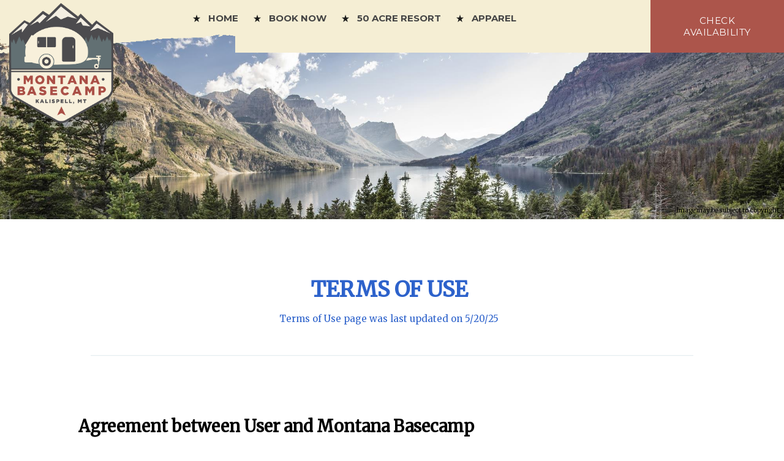

--- FILE ---
content_type: text/html
request_url: https://montanabasecamp.com/TermsofUse.html
body_size: 9697
content:
<!DOCTYPE html><html lang="en" xml:lang="en"><head><title>Montana Basecamp in Kailspell, MT - Terms of Use</title><meta charset="utf-8"/><meta name="description" content=""><meta name="viewport" content="width=device-width, initial-scale=1"><meta property="og:type" content="website"><meta property="og:title" content="Terms of Use"><meta property="og:url" content="https://www.montanabasecamp.com/TermsofUse.html"><meta name="robots" content="FOLLOW" /><link rel="stylesheet" href="/structure/1616663080.css?dts=2025121901"><link rel="stylesheet" href="https://cdnjs.cloudflare.com/ajax/libs/font-awesome/4.7.0/css/font-awesome.css" integrity="sha512-5A8nwdMOWrSz20fDsjczgUidUBR8liPYU+WymTZP1lmY9G6Oc7HlZv156XqnsgNUzTyMefFTcsFH/tnJE/+xBg==" crossorigin="anonymous" referrerpolicy="no-referrer" /><link rel="stylesheet" href="/structure/combined.css?dts=2025121901" /><script src="/structure/combined.js?dts=2025121901"></script><link rel="icon" href="https://dvgbq7iobd059.cloudfront.net/46f1d9c8-5a21-4a9a-a820-8f83a0333b92.png" type="image/png"><script type="application/ld+json">{"@context": "http://schema.org","@type": "LodgingBusiness","name": "Montana Basecamp","identifier": "7FD077B7-0494-4141-BC73-7C8850FEED94","address": {"@type": "PostalAddress","streetAddress": "1000 Basecamp Dr.","addressLocality": "Kalispell","addressRegion": "Montana","postalCode": "59901","addressCountry": "US"},"telephone": "(406) 314-7651","image": "https://d8qysm09iyvaz.cloudfront.net/subscribers/7FD077B7-0494-4141-BC73-7C8850FEED94/1/c12bad18-2da4-4351-93aa-1d23d6ba6c54.jpg","url": "montanabasecamp.com"}</script><script data-code="CNHyoNY9xS" data-position="6" data-color="#053E67" data-size="small" data-type="1">var _userway_config = null;(function (currentScript) {let code = currentScript.getAttribute("data-code");let position = currentScript.getAttribute("data-position");let color = currentScript.getAttribute("data-color");let size = currentScript.getAttribute("data-size");let iconType = currentScript.getAttribute("data-type");_userway_config = {account: code, position: position,color: color,size: size,type: iconType};})(document.currentScript);</script><script src="https://cdn.userway.org/widget.js?dts=2025121901" defer></script><!-- Google Analytics 4 --><script async src="https://www.googletagmanager.com/gtag/js?id=G-KB5VV80RF5"></script><script>window.dataLayer = window.dataLayer || [];function gtag() {dataLayer.push(arguments);}gtag('js', new Date());gtag('config', 'G-KB5VV80RF5', {'linker': {'domains': ['montanabasecamp.com', 'resnexus.com']}});
  gtag('config', 'UA-121425207-1', {'linker': {'domains': ['montanabasecamp.com', 'resnexus.com']}});</script><!-- End Google Analytics 4 --><style>.allcontent {  }  .Color1 { color: #2d62cb !important; } .Color2 { color: #ac554b !important; } .Color3 { color: #808185 !important; } .Color4 { color: #4c4b50 !important; } .Color5 { color: #f5eed4 !important; } .Color10 { color: #8fb1ef !important; } .Color11 { color: #8fb1ef !important; } .Color12 { color: #8fb1ef !important; } .Color13 { color: #8fb1ef !important; } .Color14 { color: #8fb1ef !important; } .Color15 { color: #8fb1ef !important; } .Color16 { color: #8fb1ef !important; } .Color17 { color: #8fb1ef !important; } .Color18 { color: #8fb1ef !important; } .Color6 { color: #FFFFFF !important; } .Color7 { color: #EEEFF4 !important; } .Color8 { color: #000000 !important; } .BackgroundColor1 { background-color: #2d62cb !important; } .BackgroundColor2 { background-color: #ac554b !important; } .BackgroundColor3 { background-color: #808185 !important; } .BackgroundColor4 { background-color: #4c4b50 !important; } .BackgroundColor5 { background-color: #f5eed4 !important; } .BackgroundColor10 { background-color: #8fb1ef !important; } .BackgroundColor11 { background-color: #8fb1ef !important; } .BackgroundColor12 { background-color: #8fb1ef !important; } .BackgroundColor13 { background-color: #8fb1ef !important; } .BackgroundColor14 { background-color: #8fb1ef !important; } .BackgroundColor15 { background-color: #8fb1ef !important; } .BackgroundColor16 { background-color: #8fb1ef !important; } .BackgroundColor17 { background-color: #8fb1ef !important; } .BackgroundColor18 { background-color: #8fb1ef !important; } .BackgroundColor6 { background-color: #FFFFFF !important; } .BackgroundColor7 { background-color: #EEEFF4 !important; } .BackgroundColor8 { background-color: #000000 !important; } .Backgroundtransparent {  background-color: #00000000 !important; }</style><link rel="canonical" href="https://www.montanabasecamp.com/TermsofUse.html"></head><body class="desktop headerLarge footerLarge"><input id="webserver" type="hidden" value="https://resnexus.com/resnexus" /><input id="subscriber-unique-id" type="hidden" value="7FD077B7-0494-4141-BC73-7C8850FEED94" /><input id="system-domain" type="hidden" value="https://d8qysm09iyvaz.cloudfront.net/" /><input id="website-domain" type="hidden" value="/" /><input type="hidden" id="page-id" value="1616663080" /><input type="hidden" id="todays-date-utc" value="" /><div class="header header18 floatingHeader">
	<div class="contactbar">		
               <div class="EmailLinks"><a href="mailto:andy@montanabasecamp.com"><img src="https://d8qysm09iyvaz.cloudfront.net/system/icons/dark-grey-email-icon.png" alt="email" /><span>andy@montanabasecamp.com</span></a></div>			
               <div class="PhoneLinks"><a href="tel:(406) 314-7651"><img src=" https://d8qysm09iyvaz.cloudfront.net/system/icons/smoke-phone-icon-dark.png" alt="phone" /><span>(406) 314-7651</span></a></div>
                </div>
<div class="navbar">
<div class="extralink">
     <a href="#">CLICK HERE</a>
</div>
<div class="logo">
            <a href="/"><img src="https://dvgbq7iobd059.cloudfront.net/1f9ea88c-61f5-43f2-ba90-32707c10d790.png" alt="logo"></a>
        </div>
<div class="check-availability-container"><a class="check-availability-btn" href="https://resnexus.com/resnexus/reservations/book/7FD077B7-0494-4141-BC73-7C8850FEED94">check availability</a></div>
        <div class="mobilemenu">
            <div class="mobileLogo">
                <a href="/"><img src="https://dvgbq7iobd059.cloudfront.net/1f9ea88c-61f5-43f2-ba90-32707c10d790.png" alt="logo"></a>
            </div>
            <div class="icon">
                <div class="menu-wrapper">
                    <div class="headerMenuBars">
                        <div class="bar"></div>
                        <div class="bar"></div>
                        <div class="bar"></div>
                    </div>
                    <div class="menuTitle">Menu</div>
                </div>
            </div>
        </div>
        <div class="menu">
            <ul>
                <li><a href="/" class="menuItem"><span class="menuItemText">Home</span></a></li><li><a href="https://resnexus.com/resnexus/reservations/book/7FD077B7-0494-4141-BC73-7C8850FEED94/?NewSearch=1" target="_blank" class="menuItem"><span class="menuItemText">Book Now</span></a></li><li><a href="/AboutUs.html" class="menuItem"><span class="menuItemText">50 Acre Resort</span></a></li><li><a href="https://montanabasecampapparel.com" target="_blank" class="menuItem"><span class="menuItemText">Apparel</span></a></li>
            </ul>
            <div class="mobileContent">
                <div class="check-availability-container">
                    <a class="check-availability-btn" href="https://resnexus.com/resnexus/reservations/book/7FD077B7-0494-4141-BC73-7C8850FEED94">check availability</a>
                </div>
                <div class="contactbar">
                   <div class="EmailLinks">
                       <a href="mailto:andy@montanabasecamp.com">
                           <img src="https://d8qysm09iyvaz.cloudfront.net/system/icons/dark-grey-email-icon.png" alt="email" />
                           <span>andy@montanabasecamp.com</span>
                       </a>
                    </div>			
                   <div class="PhoneLinks">
                       <a href="tel:(406) 314-7651">
                           <span>Call Us </span>
                           <span>(406) 314-7651</span>
                       </a>
                    </div>
                   
                </div>
                <div class="extralink">
                    <a href="#">CLICK HERE</a>
                </div>
            </div>
         </div>
     
    </div>
</div><div class="allcontent"><div class="content-component c2085935521 component layoutMiddle layoutCenter componentLinkAllowed" id="c2085935521" title="placeholder"><div class="copyrightUnknown">Image may be subject to copyright</div><div class="contentInnerDiv"></div></div><div class="content-component c352835695 component  layoutMiddle layoutCenter" id="c352835695"><div class="contentInnerDiv"><div class="text-component c504801505 component element isHeader translatable" id="c504801505" data-header-style="2" data-translsoutdated="-1" ><div class="textContainer"><div class="innerDiv"><h2 class="h2-10 t2-10 m2-10"><span class="Color1">TERMS OF USE</span></h2></div></div></div><div class="text-component c1087127194 component element translatable" id="c1087127194" data-translsoutdated="-1" ><div class="textContainer"><div class="innerDiv"><span class="Color1">Terms of Use page was last updated on 5/20/25</span></div></div></div></div></div><div class="content-component c920717456 component  layoutMiddle layoutCenter" id="c920717456"><div class="contentInnerDiv"><div class="divider-component c74644106 component element dividerLayout1" id="c74644106"><hr class="horizontalDivider" style="background-color:#e0eaec" /></div></div></div><div class="content-component c868828892 component  layoutTop layoutLeft" id="c868828892"><div class="contentInnerDiv"><div class="text-component c1462849221 component element translatable" id="c1462849221" data-translsoutdated="-1" ><div class="textContainer"><div class="innerDiv"><span style="letter-spacing: 0px;"><strong style=""><span style="font-size: 27px;"><h2 class="h2-15 t2-15 m2-15">Agreement between User and Montana Basecamp </h2></span></strong></span><h2 class="h2-17 t2-17 m2-17">Welcome to http://montanabasecamp.com. The http://montanabasecamp.com website (the "Site") is comprised of various web pages operated by Montana Basecamp ("Montana Basecamp"). http://montanabasecamp.com is offered to you conditioned on your acceptance without modification of the terms, conditions, and notices contained herein (the "Terms"). Your use of http://montanabasecamp.com constitutes your agreement to all such Terms. Please read these terms carefully, and keep a copy of them for your reference. 
&nbsp; 
http://montanabasecamp.com is an Online Reservation Site. 
&nbsp; 
The purpose of this website is to allow you to browse for more information about our property and the surrounding area as well as reserve any available rooms or units.&nbsp;&nbsp;<br><br></h2><div><span style="font-size: 18px;">&nbsp; 
</span></div><div><span style="font-size: 27px;"><strong><h2 class="h2-15 t2-15 m2-15">Privacy </h2></strong></span></div><div><span style="font-size: 18px;"><h2 class="h2-17 t2-17 m2-17">Your use of http://montanabasecamp.com is subject to Montana Basecamp's Privacy Policy. Please review our Privacy Policy, which also governs the Site and informs users of our data collection practices.<br><br> </h2></span></div><div><span style="font-size: 18px;">&nbsp; &nbsp;</span></div><div><span style="font-size: 27px;"><strong style=""><h2 class="h2-15 t2-15 m2-15">Electronic Communications </h2></strong></span></div><div><span style="font-size: 18px;"><h2 class="h2-17 t2-17 m2-17">Visiting http://montanabasecamp.com or sending emails to Montana Basecamp constitutes electronic communications. You consent to receive electronic communications and you agree that all agreements, notices, disclosures and other communications that we provide to you electronically, via email and on the Site, satisfy any legal requirement that such communications be in writing.<br><br> </h2></span></div><div><span style="font-size: 18px;">&nbsp; &nbsp;</span></div><div><span style="font-size: 27px;"><strong><h2 class="h2-15 t2-15 m2-15">Children Under Thirteen </h2></strong></span></div><div><h2 class="h2-17 t2-17 m2-17">Montana Basecamp does not knowingly collect, either online or offline, personal information from persons under the age of thirteen. If you are under 18, you may use http://montanabasecamp.com only with permission of a parent or guardian.&nbsp;&nbsp;&nbsp;<br><br></h2></div><div><span style="font-size: 18px;">&nbsp;</span></div><div><span style=""><strong style=""><span style="font-size: 27px;"><h2 class="h2-15 t2-15 m2-15">Links to Third Party Sites/Third Party Services </h2></span></strong></span></div><h2 class="h2-17 t2-17 m2-17">http://montanabasecamp.com may contain links to other websites ("Linked Sites"). The Linked Sites are not under the control of Montana Basecamp and Montana Basecamp is not responsible for the contents of any Linked Site, including without limitation any link contained in a Linked Site, or any changes or updates to a Linked Site. Montana Basecamp is providing these links to you only as a convenience, and the inclusion of any link does not imply endorsement by Montana Basecamp of the site or any association with its operators. 
&nbsp; 
Certain services made available via http://montanabasecamp.com are delivered by third party sites and organizations. By using any product, service or functionality originating from the http://montanabasecamp.com domain, you hereby acknowledge and consent that Montana Basecamp may share such information and data with any third party with whom Montana Basecamp has a contractual relationship to provide the requested product, service or functionality on behalf of http://montanabasecamp.com users and customers.<br><br> </h2><div><span style="font-size: 18px; letter-spacing: 0px;">&nbsp;</span><br></div><div><span style="font-size: 27px;"><strong style=""><h2 class="h2-15 t2-15 m2-15">No Unlawful or Prohibited Use/Intellectual Property </h2></strong></span></div><h2 class="h2-17 t2-17 m2-17">You are granted a non-exclusive, non-transferable, revocable license to access and use http://montanabasecamp.com strictly in accordance with these terms of use. As a condition of your use of the Site, you warrant to Montana Basecamp that you will not use the Site for any purpose that is unlawful or prohibited by these Terms. You may not use the Site in any manner which could damage, disable, overburden, or impair the Site or interfere with any other party's use and enjoyment of the Site. You may not obtain or attempt to obtain any materials or information through any means not intentionally made available or provided for through the Site. 
&nbsp; 
All content included as part of the Service, such as text, graphics, logos, images, as well as the compilation thereof, and any software used on the Site, is the property of Montana Basecamp or its suppliers and protected by copyright and other laws that protect intellectual property and proprietary rights. You agree to observe and abide by all copyright and other proprietary notices, legends or other restrictions contained in any such content and will not make any changes thereto. 
&nbsp; 
You will not modify, publish, transmit, reverse engineer, participate in the transfer or sale, create derivative works, or in any way exploit any of the content, in whole or in part, found on the Site. Montana Basecamp content is not for resale. Your use of the Site does not entitle you to make any unauthorized use of any protected content, and in particular you will not delete or alter any proprietary rights or attribution notices in any content. You will use protected content solely for your personal use, and will make no other use of the content without the express written permission of Montana Basecamp and the copyright owner. You agree that you do not acquire any ownership rights in any protected content. We do not grant you any licenses, express or implied, to the intellectual property of Montana Basecamp or our licensors except as expressly authorized by these Terms.<br><br> </h2><div><span style="font-size: 18px; letter-spacing: 0px;">&nbsp;</span><br></div><div><span style="font-size: 27px;"><strong><h2 class="h2-15 t2-15 m2-15">International Users </h2></strong></span></div><div><span style="font-size: 18px;"><h2 class="h2-17 t2-17 m2-17">The Service is controlled, operated and administered by Montana Basecamp from our offices within the USA. If you access the Service from a location outside the USA, you are responsible for compliance with all local laws. You agree that you will not use the Montana Basecamp Content accessed through http://montanabasecamp.com in any country or in any manner prohibited by any applicable laws, restrictions or regulations.<br><br> </h2></span></div><div><span style="font-size: 18px;">&nbsp; &nbsp;</span></div><div><span style="font-size: 27px;"><strong><h2 class="h2-15 t2-15 m2-15">Indemnification </h2></strong></span></div><div><span style="font-size: 18px;"><h2 class="h2-17 t2-17 m2-17">You agree to indemnify, defend and hold harmless Montana Basecamp, its officers, directors, employees, agents and third parties, for any losses, costs, liabilities and expenses (including reasonable attorney's fees) relating to or arising out of your use of or inability to use the Site or services, any user postings made by you, your violation of any terms of this Agreement or your violation of any rights of a third party, or your violation of any applicable laws, rules or regulations. Montana Basecamp reserves the right, at its own cost, to assume the exclusive defense and control of any matter otherwise subject to indemnification by you, in which event you will fully cooperate with Montana Basecamp in asserting any available defenses.<br><br> </h2></span></div><div><span style="font-size: 18px;">&nbsp; 
</span></div><div><span style="font-size: 27px;"><strong style=""><h2 class="h2-15 t2-15 m2-15">Arbitration </h2></strong></span></div><div><span style="font-size: 18px;"><h2 class="h2-17 t2-17 m2-17">In the event the parties are not able to resolve any dispute between them arising out of or concerning these Terms and Conditions, or any provisions hereof, whether in contract, tort, or otherwise at law or in equity for damages or any other relief, then such dispute shall be resolved only by final and binding arbitration pursuant to the Federal Arbitration Act, conducted by a single neutral arbitrator and administered by the American Arbitration Association, or a similar arbitration service selected by the parties, in a location mutually agreed upon by the parties. The arbitrator's award shall be final, and judgment may be entered upon it in any court having jurisdiction. In the event that any legal or equitable action, proceeding or arbitration arises out of or concerns these Terms and Conditions, the prevailing party shall be entitled to recover its costs and reasonable attorney's fees. The parties agree to arbitrate all disputes and claims in regards to these Terms and Conditions or any disputes arising as a result of these Terms and Conditions, whether directly or indirectly, including Tort claims that are a result of these Terms and Conditions. The parties agree that the Federal Arbitration Act governs the interpretation and enforcement of this provision. The entire dispute, including the scope and enforceability of this arbitration provision shall be determined by the Arbitrator. This arbitration provision shall survive the termination of these Terms and Conditions.<br><br> </h2></span></div><div><span style="font-size: 18px;">&nbsp; 
</span></div><div><span style="font-size: 27px;"><strong style=""><h2 class="h2-15 t2-15 m2-15">Class Action Waiver </h2></strong></span></div><div><span style="font-size: 18px;"><h2 class="h2-17 t2-17 m2-17">Any arbitration under these Terms and Conditions will take place on an individual basis; class arbitrations and class/representative/collective actions are not permitted. THE PARTIES AGREE THAT A PARTY MAY BRING CLAIMS AGAINST THE OTHER ONLY IN EACH'S INDIVIDUAL CAPACITY, AND NOT AS A PLAINTIFF OR CLASS MEMBER IN ANY PUTATIVE CLASS, COLLECTIVE AND/ OR REPRESENTATIVE PROCEEDING, SUCH AS IN THE FORM OF A PRIVATE ATTORNEY GENERAL ACTION AGAINST THE OTHER. Further, unless both you and Montana Basecamp agree otherwise, the arbitrator may not consolidate more than one person's claims, and may not otherwise preside over any form of a representative or class proceeding.<br><br> </h2></span></div><div><span style="font-size: 18px;">&nbsp; 
</span></div><div><span style="font-size: 27px;"><strong style=""><h2 class="h2-15 t2-15 m2-15">Liability Disclaimer </h2></strong></span></div><h2 class="h2-17 t2-17 m2-17">THE INFORMATION, SOFTWARE, PRODUCTS, AND SERVICES INCLUDED IN OR AVAILABLE THROUGH THE SITE MAY INCLUDE INACCURACIES OR TYPOGRAPHICAL ERRORS. CHANGES ARE PERIODICALLY ADDED TO THE INFORMATION HEREIN. Montana Basecamp AND/OR ITS SUPPLIERS MAY MAKE IMPROVEMENTS AND/OR CHANGES IN THE SITE AT ANY TIME. 
&nbsp; 
Montana Basecamp AND/OR ITS SUPPLIERS MAKE NO REPRESENTATIONS ABOUT THE SUITABILITY, RELIABILITY, AVAILABILITY, TIMELINESS, AND ACCURACY OF THE INFORMATION, SOFTWARE, PRODUCTS, SERVICES AND RELATED GRAPHICS CONTAINED ON THE SITE FOR ANY PURPOSE. TO THE MAXIMUM EXTENT PERMITTED BY APPLICABLE LAW, ALL SUCH INFORMATION, SOFTWARE, PRODUCTS, SERVICES AND RELATED GRAPHICS ARE PROVIDED "AS IS" WITHOUT WARRANTY OR CONDITION OF ANY KIND. Montana Basecamp AND/OR ITS SUPPLIERS HEREBY DISCLAIM ALL WARRANTIES AND CONDITIONS WITH REGARD TO THIS INFORMATION, SOFTWARE, PRODUCTS, SERVICES AND RELATED GRAPHICS, INCLUDING ALL IMPLIED WARRANTIES OR CONDITIONS OF MERCHANTABILITY, FITNESS FOR A PARTICULAR PURPOSE, TITLE AND NON-INFRINGEMENT. 
&nbsp; 
TO THE MAXIMUM EXTENT PERMITTED BY APPLICABLE LAW, IN NO EVENT SHALL Montana Basecamp AND/OR ITS SUPPLIERS BE LIABLE FOR ANY DIRECT, INDIRECT, PUNITIVE, INCIDENTAL, SPECIAL, CONSEQUENTIAL DAMAGES OR ANY DAMAGES WHATSOEVER INCLUDING, WITHOUT LIMITATION, DAMAGES FOR LOSS OF USE, DATA OR PROFITS, ARISING OUT OF OR IN ANY WAY CONNECTED WITH THE USE OR PERFORMANCE OF THE SITE, WITH THE DELAY OR INABILITY TO USE THE SITE OR RELATED SERVICES, THE PROVISION OF OR FAILURE TO PROVIDE SERVICES, OR FOR ANY INFORMATION, SOFTWARE, PRODUCTS, SERVICES AND RELATED GRAPHICS OBTAINED THROUGH THE SITE, OR OTHERWISE ARISING OUT OF THE USE OF THE SITE, WHETHER BASED ON CONTRACT, TORT, NEGLIGENCE, STRICT LIABILITY OR OTHERWISE, EVEN IF Montana Basecamp OR ANY OF ITS SUPPLIERS HAS BEEN ADVISED OF THE POSSIBILITY OF DAMAGES. BECAUSE SOME STATES/JURISDICTIONS DO NOT ALLOW THE EXCLUSION OR LIMITATION OF LIABILITY FOR CONSEQUENTIAL OR INCIDENTAL DAMAGES, THE ABOVE LIMITATION MAY NOT APPLY TO YOU. IF YOU ARE DISSATISFIED WITH ANY PORTION OF THE SITE, OR WITH ANY OF THESE TERMS OF USE, YOUR SOLE AND EXCLUSIVE REMEDY IS TO DISCONTINUE USING THE SITE.<br><br> </h2><div><span style="font-size: 18px; letter-spacing: 0px;">&nbsp;</span><br></div><div><span style=""><h2 class="h2-15 t2-15 m2-15">Termination/Access Restriction </h2></span></div><h2 class="h2-17 t2-17 m2-17">Montana Basecamp reserves the right, in its sole discretion, to terminate your access to the Site and the related services or any portion thereof at any time, without notice. To the maximum extent permitted by law, this agreement is governed by the laws of the State of Utah and you hereby consent to the exclusive jurisdiction and venue of courts in Utah in all disputes arising out of or relating to the use of the Site. Use of the Site is unauthorized in any jurisdiction that does not give effect to all provisions of these Terms, including, without limitation, this section. 
&nbsp; 
You agree that no joint venture, partnership, employment, or agency relationship exists between you and Montana Basecamp as a result of this agreement or use of the Site. Montana Basecamp's performance of this agreement is subject to existing laws and legal process, and nothing contained in this agreement is in derogation of Montana Basecamp's right to comply with governmental, court and law enforcement requests or requirements relating to your use of the Site or information provided to or gathered by Montana Basecamp with respect to such use. If any part of this agreement is determined to be invalid or unenforceable pursuant to applicable law including, but not limited to, the warranty disclaimers and liability limitations set forth above, then the invalid or unenforceable provision will be deemed superseded by a valid, enforceable provision that most closely matches the intent of the original provision and the remainder of the agreement shall continue in effect. 
&nbsp; 
Unless otherwise specified herein, this agreement constitutes the entire agreement between the user and Montana Basecamp with respect to the Site and it supersedes all prior or contemporaneous communications and proposals, whether electronic, oral or written, between the user and Montana Basecamp with respect to the Site. A printed version of this agreement and of any notice given in electronic form shall be admissible in judicial or administrative proceedings based upon or relating to this agreement to the same extent and subject to the same conditions as other business documents and records originally generated and maintained in printed form. It is the express wish to the parties that this agreement and all related documents be written in English.<br><br> </h2><div><span style="font-size: 18px; letter-spacing: 0px;">&nbsp;</span><br></div><div><span style="font-size: 27px;"><strong style=""><h2 class="h2-15 t2-15 m2-15">Changes to Terms </h2></strong></span></div><div><span style=""><span style="font-size: 18px;"><h2 class="h2-17 t2-17 m2-17">Montana Basecamp reserves the right, in its sole discretion, to change the Terms under which http://montanabasecamp.com is offered. The most current version of the Terms will supersede all previous versions. Montana Basecamp encourages you to periodically review the Terms to stay informed of our updates.<br><br> </h2><br></span><span style=""><span style="font-weight: bold; font-size: 27px;"><h2 class="h2-15 t2-15 m2-15">GDPR Compliance Statement</h2></span></span></span></div><h2 class="h2-17 t2-17 m2-17">Montana Basecamp respects and complies with the EU General Data Protection Regulations (GDPR).Some of the key ways we comply with these regulations are:<br><br><span style="font-weight: bold;">Consent</span><br>We explain what you're consenting to clearly and without ‘legalese', and ask that you explicitly consent to contact from us.<br><br><span style="font-weight: bold;">Breach Notification</span><br>In the case of a security break with regards to Montana Basecamp, all guests and businesses of Montana Basecamp are notified through our break notification system.<br><br><span style="font-weight: bold;">Right to Access</span><br>Montana Basecamp does not share or sell your information with unauthorized outside third parties. You can ask for a digital copy of your information that we have on file as well as asking for it's removal.</h2><div><span style=""><span style="font-size: 18px;"><br></span></span></div><h2 class="h2-17 t2-17 m2-17"><span style="font-weight: bold;">Right to be Forgotten</span><br>You must opt-in to receive e-mails and communications from Montana Basecamp. All e-mails have an unsubscribe option if you change your mind.<br><br><span style="font-weight: bold;">Data Portability</span><br>At any time you can request to have a copy of your data, have your data removed from Montana Basecamp or ported to another controller of you choosing. Call us at 406-756-9999.<br><br></h2><div><span style="font-size: 18px;">&nbsp; 
</span></div><div><span style="font-size: 27px;"><strong><h2 class="h2-15 t2-15 m2-15">Contact Us </h2></strong></span></div><h2 class="h2-17 t2-17 m2-17">Montana Basecamp welcomes your questions or comments regarding the Terms: 
&nbsp; 
Montana Basecamp &nbsp;<br>1000 Basecamp Dr, <br>Kailspell, MT 59901<br><br>Email Address: 
andy@montanabasecamp.com 
&nbsp; 
Telephone number: 
406-756-9999&nbsp;</h2></div></div></div></div></div><div class="slidePanelWrapperMaster"></div></div><div class="footer footer12">
    <div class="footerUpper">
        <div>
            <div>
                <div>Location</div><div>1000 Basecamp Dr., Kalispell, Montana</div>
            </div>
        </div>
        <div>
            <div class="footerEmail">
                <form method="POST" action="https://resnexus.com/resnexus/reservations/signup/7FD077B7-0494-4141-BC73-7C8850FEED94/subscribe">
                    <input type="text" placeholder="Enter your email" title="email" name="EmailAddress" /><input type="submit" value="Submit" />
                </form>
            </div>
        </div>
        <div>
            <div>
                <div>Phone</div>
                <div>(406) 314-7651</div>
            </div>
        </div>
    </div>
    
    <div class="borderImage">        
    </div>
    
    <div class="backgroundColorStrip">
    </div>
    
    <div class="footerLower">
        <div>
            <div class="socialbar">
                <a href="https://www.facebook.com/KalispellCampground/" target="_blank" aria-label="Facebook"><span class="socialMedia socMedStyle8 socMed1"></span></a> <a href="https://www.pinterest.com/b762a88d59ace8bd96910990b38bb9/" target="_blank" aria-label="Pinterest"><span class="socialMedia socMedStyle8 socMed6"></span></a> 
            </div>
        </div>
        <div>
            <div class="footerLogo">
                <img src="https://dvgbq7iobd059.cloudfront.net/images/5ef08856-da75-4e40-8a1f-1fcadcf87354.png?v=07252019131227" alt="Logo">
            </div>
        </div>
        <div>
            <div class="copyright">
                <span>&copy; 2025. &nbsp;All Rights Reserved. Montana Basecamp</span>
                <span style="display: inline-block"><a href="https://resnexus.com"> Website Design &amp; Reservation Software</a> by ResNexus</span>
<span class="legallinks">
<a href="/PrivacyPolicy.html">Privacy Policy</a>
<a href="/TermsofUse.html">Terms of Use</a>
<a href="/ADA.html">ADA</a>
</span>
<div class="ExtraFooterDiv"> </div>
            </div>
        </div>
    </div>
</div><link href="https://fonts.googleapis.com/css?family=Abril+Fatface%7CAlegreya%7CAlice%7CAmatic+SC%7CAndika%7CArimo%7CAsap%7CAverage%7CBitter:400,700%7CBree+Serif%7CCabin%7CCantarell%7CCantata+One%7CCardo%7CCinzel%7CClicker+Script%7CCrimson+Text%7CDancing+Script%7CDidact+Gothic%7CDomine%7CDroid+Sans%7CEB+Garamond%7CFanwood+Text%7CFauna+One%7CFjalla+One%7CFlamenco%7CGentium+Book+Basic%7CGudea%7CHind%7CImprima%7CIstok+Web%7CJosefin+Sans%7CJosefin+Slab%7CJudson%7CKreon%7CLato:100,400%7CLedger%7CLibre+Baskerville:300,300i,400,400i,700,700i%7CLobster%7CLora:400,400i,700,700i%7CLustria%7CMerriweather%7CMontserrat:100,300,400,700,900%7CNeuton%7CNixie+One%7CNunito%7COld+Standard+TT%7COpen+Sans:300,400,700%7COswald%7CPT+Sans%7CPT+Serif%7CPacifico%7CPatua+One%7CPoppins:100,300,400,700,900%7CQuattrocento%7CQuattrocento+Sans%7CQuestrial%7CQuicksand%7CRaleway%7CRoboto%7CRoboto+Slab%7CRoboto+Condensed%7CSacramento%7CShadows+Into+Light%7CSource+Sans+Pro%7CUbuntu%7CWalter+Turncoat%7CYellowtail%7CYeseva+One%7CSatisfy%7CNanum+Myeongjo%7CCourgette%7CBentham%7CCormorant+Garamond%7CPermanent+Marker%7CVollkorn%7CGreat+Vibes%7CParisienne%7CPrata%7CBerkshire+Swash%7CRye%7CZilla+Slab+Highlight%7CPirata+One%7CSpecial+Elite" rel="stylesheet"></body></html>

--- FILE ---
content_type: text/css
request_url: https://montanabasecamp.com/structure/1616663080.css?dts=2025121901
body_size: 265
content:
.content-component.c2085935521{min-height:358px;background-image:linear-gradient(rgba(255,255,255,0),rgba(255,255,255,0)),url(/images/0719ea71-399d-47bb-9e55-a422fb21ff2c.jpg);background-repeat:no-repeat;background-size:cover;background-position:center center}.content-component.c2085935521 .contentInnerDiv{padding-top:5%;padding-right:10%;padding-bottom:5%;padding-left:10%}.content-component.c352835695{min-height:200px;background-color:#fff}.content-component.c352835695 .contentInnerDiv{padding-top:5%;padding-right:10%;padding-bottom:0%;padding-left:10%}.text-component#c504801505{white-space:pre-line}.text-component#c1087127194{margin-top:0;margin-bottom:0;white-space:pre-line}.content-component.c920717456{background-color:#fff}.content-component.c920717456 .contentInnerDiv{padding-top:0%;padding-right:2%;padding-bottom:0%;padding-left:2%}.divider-component.c74644106{padding-top:1%;padding-right:10%;padding-bottom:1%;padding-left:10%}.content-component.c868828892{min-height:200px;background-color:#fff}.content-component.c868828892 .contentInnerDiv{padding-top:5%;padding-right:10%;padding-bottom:5%;padding-left:10%}.text-component#c1462849221{margin-top:0;margin-bottom:0;padding-right:0%;padding-left:0%;white-space:pre-line}